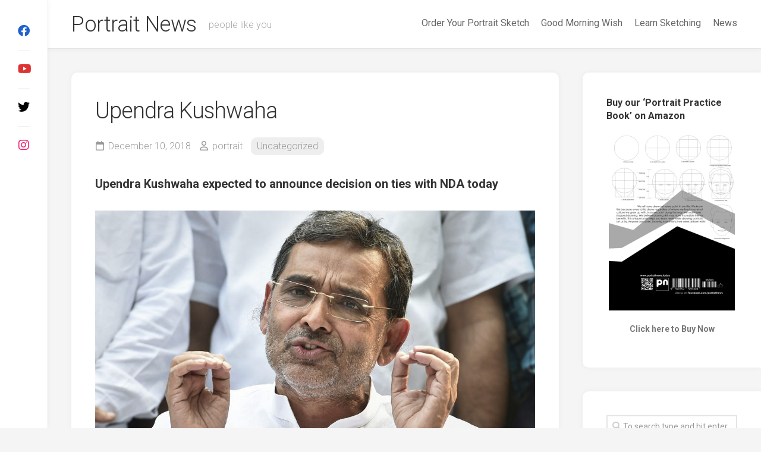

--- FILE ---
content_type: text/html; charset=UTF-8
request_url: https://portraitnews.in/upendra-kushwaha/
body_size: 9457
content:
<!DOCTYPE html> 
<html class="no-js" lang="en-US">

<head>
	<meta charset="UTF-8">
	<meta name="viewport" content="width=device-width, initial-scale=1.0">
	<link rel="profile" href="https://gmpg.org/xfn/11">
		<link rel="pingback" href="https://portraitnews.in/xmlrpc.php">
		
	<title>Upendra Kushwaha &#8211; Portrait News</title>
<meta name='robots' content='max-image-preview:large' />
<script>document.documentElement.className = document.documentElement.className.replace("no-js","js");</script>
<link rel='dns-prefetch' href='//www.googletagmanager.com' />
<link rel='dns-prefetch' href='//fonts.googleapis.com' />
<link rel="alternate" type="application/rss+xml" title="Portrait News &raquo; Feed" href="https://portraitnews.in/feed/" />
<link rel="alternate" type="application/rss+xml" title="Portrait News &raquo; Comments Feed" href="https://portraitnews.in/comments/feed/" />
<link rel="alternate" type="application/rss+xml" title="Portrait News &raquo; Upendra Kushwaha Comments Feed" href="https://portraitnews.in/upendra-kushwaha/feed/" />
<script type="text/javascript">
/* <![CDATA[ */
window._wpemojiSettings = {"baseUrl":"https:\/\/s.w.org\/images\/core\/emoji\/15.0.3\/72x72\/","ext":".png","svgUrl":"https:\/\/s.w.org\/images\/core\/emoji\/15.0.3\/svg\/","svgExt":".svg","source":{"concatemoji":"https:\/\/portraitnews.in\/wp-includes\/js\/wp-emoji-release.min.js?ver=6.5.7"}};
/*! This file is auto-generated */
!function(i,n){var o,s,e;function c(e){try{var t={supportTests:e,timestamp:(new Date).valueOf()};sessionStorage.setItem(o,JSON.stringify(t))}catch(e){}}function p(e,t,n){e.clearRect(0,0,e.canvas.width,e.canvas.height),e.fillText(t,0,0);var t=new Uint32Array(e.getImageData(0,0,e.canvas.width,e.canvas.height).data),r=(e.clearRect(0,0,e.canvas.width,e.canvas.height),e.fillText(n,0,0),new Uint32Array(e.getImageData(0,0,e.canvas.width,e.canvas.height).data));return t.every(function(e,t){return e===r[t]})}function u(e,t,n){switch(t){case"flag":return n(e,"\ud83c\udff3\ufe0f\u200d\u26a7\ufe0f","\ud83c\udff3\ufe0f\u200b\u26a7\ufe0f")?!1:!n(e,"\ud83c\uddfa\ud83c\uddf3","\ud83c\uddfa\u200b\ud83c\uddf3")&&!n(e,"\ud83c\udff4\udb40\udc67\udb40\udc62\udb40\udc65\udb40\udc6e\udb40\udc67\udb40\udc7f","\ud83c\udff4\u200b\udb40\udc67\u200b\udb40\udc62\u200b\udb40\udc65\u200b\udb40\udc6e\u200b\udb40\udc67\u200b\udb40\udc7f");case"emoji":return!n(e,"\ud83d\udc26\u200d\u2b1b","\ud83d\udc26\u200b\u2b1b")}return!1}function f(e,t,n){var r="undefined"!=typeof WorkerGlobalScope&&self instanceof WorkerGlobalScope?new OffscreenCanvas(300,150):i.createElement("canvas"),a=r.getContext("2d",{willReadFrequently:!0}),o=(a.textBaseline="top",a.font="600 32px Arial",{});return e.forEach(function(e){o[e]=t(a,e,n)}),o}function t(e){var t=i.createElement("script");t.src=e,t.defer=!0,i.head.appendChild(t)}"undefined"!=typeof Promise&&(o="wpEmojiSettingsSupports",s=["flag","emoji"],n.supports={everything:!0,everythingExceptFlag:!0},e=new Promise(function(e){i.addEventListener("DOMContentLoaded",e,{once:!0})}),new Promise(function(t){var n=function(){try{var e=JSON.parse(sessionStorage.getItem(o));if("object"==typeof e&&"number"==typeof e.timestamp&&(new Date).valueOf()<e.timestamp+604800&&"object"==typeof e.supportTests)return e.supportTests}catch(e){}return null}();if(!n){if("undefined"!=typeof Worker&&"undefined"!=typeof OffscreenCanvas&&"undefined"!=typeof URL&&URL.createObjectURL&&"undefined"!=typeof Blob)try{var e="postMessage("+f.toString()+"("+[JSON.stringify(s),u.toString(),p.toString()].join(",")+"));",r=new Blob([e],{type:"text/javascript"}),a=new Worker(URL.createObjectURL(r),{name:"wpTestEmojiSupports"});return void(a.onmessage=function(e){c(n=e.data),a.terminate(),t(n)})}catch(e){}c(n=f(s,u,p))}t(n)}).then(function(e){for(var t in e)n.supports[t]=e[t],n.supports.everything=n.supports.everything&&n.supports[t],"flag"!==t&&(n.supports.everythingExceptFlag=n.supports.everythingExceptFlag&&n.supports[t]);n.supports.everythingExceptFlag=n.supports.everythingExceptFlag&&!n.supports.flag,n.DOMReady=!1,n.readyCallback=function(){n.DOMReady=!0}}).then(function(){return e}).then(function(){var e;n.supports.everything||(n.readyCallback(),(e=n.source||{}).concatemoji?t(e.concatemoji):e.wpemoji&&e.twemoji&&(t(e.twemoji),t(e.wpemoji)))}))}((window,document),window._wpemojiSettings);
/* ]]> */
</script>
<style id='wp-emoji-styles-inline-css' type='text/css'>

	img.wp-smiley, img.emoji {
		display: inline !important;
		border: none !important;
		box-shadow: none !important;
		height: 1em !important;
		width: 1em !important;
		margin: 0 0.07em !important;
		vertical-align: -0.1em !important;
		background: none !important;
		padding: 0 !important;
	}
</style>
<link rel='stylesheet' id='wp-block-library-css' href='https://portraitnews.in/wp-includes/css/dist/block-library/style.min.css?ver=6.5.7' type='text/css' media='all' />
<style id='classic-theme-styles-inline-css' type='text/css'>
/*! This file is auto-generated */
.wp-block-button__link{color:#fff;background-color:#32373c;border-radius:9999px;box-shadow:none;text-decoration:none;padding:calc(.667em + 2px) calc(1.333em + 2px);font-size:1.125em}.wp-block-file__button{background:#32373c;color:#fff;text-decoration:none}
</style>
<style id='global-styles-inline-css' type='text/css'>
body{--wp--preset--color--black: #000000;--wp--preset--color--cyan-bluish-gray: #abb8c3;--wp--preset--color--white: #ffffff;--wp--preset--color--pale-pink: #f78da7;--wp--preset--color--vivid-red: #cf2e2e;--wp--preset--color--luminous-vivid-orange: #ff6900;--wp--preset--color--luminous-vivid-amber: #fcb900;--wp--preset--color--light-green-cyan: #7bdcb5;--wp--preset--color--vivid-green-cyan: #00d084;--wp--preset--color--pale-cyan-blue: #8ed1fc;--wp--preset--color--vivid-cyan-blue: #0693e3;--wp--preset--color--vivid-purple: #9b51e0;--wp--preset--gradient--vivid-cyan-blue-to-vivid-purple: linear-gradient(135deg,rgba(6,147,227,1) 0%,rgb(155,81,224) 100%);--wp--preset--gradient--light-green-cyan-to-vivid-green-cyan: linear-gradient(135deg,rgb(122,220,180) 0%,rgb(0,208,130) 100%);--wp--preset--gradient--luminous-vivid-amber-to-luminous-vivid-orange: linear-gradient(135deg,rgba(252,185,0,1) 0%,rgba(255,105,0,1) 100%);--wp--preset--gradient--luminous-vivid-orange-to-vivid-red: linear-gradient(135deg,rgba(255,105,0,1) 0%,rgb(207,46,46) 100%);--wp--preset--gradient--very-light-gray-to-cyan-bluish-gray: linear-gradient(135deg,rgb(238,238,238) 0%,rgb(169,184,195) 100%);--wp--preset--gradient--cool-to-warm-spectrum: linear-gradient(135deg,rgb(74,234,220) 0%,rgb(151,120,209) 20%,rgb(207,42,186) 40%,rgb(238,44,130) 60%,rgb(251,105,98) 80%,rgb(254,248,76) 100%);--wp--preset--gradient--blush-light-purple: linear-gradient(135deg,rgb(255,206,236) 0%,rgb(152,150,240) 100%);--wp--preset--gradient--blush-bordeaux: linear-gradient(135deg,rgb(254,205,165) 0%,rgb(254,45,45) 50%,rgb(107,0,62) 100%);--wp--preset--gradient--luminous-dusk: linear-gradient(135deg,rgb(255,203,112) 0%,rgb(199,81,192) 50%,rgb(65,88,208) 100%);--wp--preset--gradient--pale-ocean: linear-gradient(135deg,rgb(255,245,203) 0%,rgb(182,227,212) 50%,rgb(51,167,181) 100%);--wp--preset--gradient--electric-grass: linear-gradient(135deg,rgb(202,248,128) 0%,rgb(113,206,126) 100%);--wp--preset--gradient--midnight: linear-gradient(135deg,rgb(2,3,129) 0%,rgb(40,116,252) 100%);--wp--preset--font-size--small: 13px;--wp--preset--font-size--medium: 20px;--wp--preset--font-size--large: 36px;--wp--preset--font-size--x-large: 42px;--wp--preset--spacing--20: 0.44rem;--wp--preset--spacing--30: 0.67rem;--wp--preset--spacing--40: 1rem;--wp--preset--spacing--50: 1.5rem;--wp--preset--spacing--60: 2.25rem;--wp--preset--spacing--70: 3.38rem;--wp--preset--spacing--80: 5.06rem;--wp--preset--shadow--natural: 6px 6px 9px rgba(0, 0, 0, 0.2);--wp--preset--shadow--deep: 12px 12px 50px rgba(0, 0, 0, 0.4);--wp--preset--shadow--sharp: 6px 6px 0px rgba(0, 0, 0, 0.2);--wp--preset--shadow--outlined: 6px 6px 0px -3px rgba(255, 255, 255, 1), 6px 6px rgba(0, 0, 0, 1);--wp--preset--shadow--crisp: 6px 6px 0px rgba(0, 0, 0, 1);}:where(.is-layout-flex){gap: 0.5em;}:where(.is-layout-grid){gap: 0.5em;}body .is-layout-flex{display: flex;}body .is-layout-flex{flex-wrap: wrap;align-items: center;}body .is-layout-flex > *{margin: 0;}body .is-layout-grid{display: grid;}body .is-layout-grid > *{margin: 0;}:where(.wp-block-columns.is-layout-flex){gap: 2em;}:where(.wp-block-columns.is-layout-grid){gap: 2em;}:where(.wp-block-post-template.is-layout-flex){gap: 1.25em;}:where(.wp-block-post-template.is-layout-grid){gap: 1.25em;}.has-black-color{color: var(--wp--preset--color--black) !important;}.has-cyan-bluish-gray-color{color: var(--wp--preset--color--cyan-bluish-gray) !important;}.has-white-color{color: var(--wp--preset--color--white) !important;}.has-pale-pink-color{color: var(--wp--preset--color--pale-pink) !important;}.has-vivid-red-color{color: var(--wp--preset--color--vivid-red) !important;}.has-luminous-vivid-orange-color{color: var(--wp--preset--color--luminous-vivid-orange) !important;}.has-luminous-vivid-amber-color{color: var(--wp--preset--color--luminous-vivid-amber) !important;}.has-light-green-cyan-color{color: var(--wp--preset--color--light-green-cyan) !important;}.has-vivid-green-cyan-color{color: var(--wp--preset--color--vivid-green-cyan) !important;}.has-pale-cyan-blue-color{color: var(--wp--preset--color--pale-cyan-blue) !important;}.has-vivid-cyan-blue-color{color: var(--wp--preset--color--vivid-cyan-blue) !important;}.has-vivid-purple-color{color: var(--wp--preset--color--vivid-purple) !important;}.has-black-background-color{background-color: var(--wp--preset--color--black) !important;}.has-cyan-bluish-gray-background-color{background-color: var(--wp--preset--color--cyan-bluish-gray) !important;}.has-white-background-color{background-color: var(--wp--preset--color--white) !important;}.has-pale-pink-background-color{background-color: var(--wp--preset--color--pale-pink) !important;}.has-vivid-red-background-color{background-color: var(--wp--preset--color--vivid-red) !important;}.has-luminous-vivid-orange-background-color{background-color: var(--wp--preset--color--luminous-vivid-orange) !important;}.has-luminous-vivid-amber-background-color{background-color: var(--wp--preset--color--luminous-vivid-amber) !important;}.has-light-green-cyan-background-color{background-color: var(--wp--preset--color--light-green-cyan) !important;}.has-vivid-green-cyan-background-color{background-color: var(--wp--preset--color--vivid-green-cyan) !important;}.has-pale-cyan-blue-background-color{background-color: var(--wp--preset--color--pale-cyan-blue) !important;}.has-vivid-cyan-blue-background-color{background-color: var(--wp--preset--color--vivid-cyan-blue) !important;}.has-vivid-purple-background-color{background-color: var(--wp--preset--color--vivid-purple) !important;}.has-black-border-color{border-color: var(--wp--preset--color--black) !important;}.has-cyan-bluish-gray-border-color{border-color: var(--wp--preset--color--cyan-bluish-gray) !important;}.has-white-border-color{border-color: var(--wp--preset--color--white) !important;}.has-pale-pink-border-color{border-color: var(--wp--preset--color--pale-pink) !important;}.has-vivid-red-border-color{border-color: var(--wp--preset--color--vivid-red) !important;}.has-luminous-vivid-orange-border-color{border-color: var(--wp--preset--color--luminous-vivid-orange) !important;}.has-luminous-vivid-amber-border-color{border-color: var(--wp--preset--color--luminous-vivid-amber) !important;}.has-light-green-cyan-border-color{border-color: var(--wp--preset--color--light-green-cyan) !important;}.has-vivid-green-cyan-border-color{border-color: var(--wp--preset--color--vivid-green-cyan) !important;}.has-pale-cyan-blue-border-color{border-color: var(--wp--preset--color--pale-cyan-blue) !important;}.has-vivid-cyan-blue-border-color{border-color: var(--wp--preset--color--vivid-cyan-blue) !important;}.has-vivid-purple-border-color{border-color: var(--wp--preset--color--vivid-purple) !important;}.has-vivid-cyan-blue-to-vivid-purple-gradient-background{background: var(--wp--preset--gradient--vivid-cyan-blue-to-vivid-purple) !important;}.has-light-green-cyan-to-vivid-green-cyan-gradient-background{background: var(--wp--preset--gradient--light-green-cyan-to-vivid-green-cyan) !important;}.has-luminous-vivid-amber-to-luminous-vivid-orange-gradient-background{background: var(--wp--preset--gradient--luminous-vivid-amber-to-luminous-vivid-orange) !important;}.has-luminous-vivid-orange-to-vivid-red-gradient-background{background: var(--wp--preset--gradient--luminous-vivid-orange-to-vivid-red) !important;}.has-very-light-gray-to-cyan-bluish-gray-gradient-background{background: var(--wp--preset--gradient--very-light-gray-to-cyan-bluish-gray) !important;}.has-cool-to-warm-spectrum-gradient-background{background: var(--wp--preset--gradient--cool-to-warm-spectrum) !important;}.has-blush-light-purple-gradient-background{background: var(--wp--preset--gradient--blush-light-purple) !important;}.has-blush-bordeaux-gradient-background{background: var(--wp--preset--gradient--blush-bordeaux) !important;}.has-luminous-dusk-gradient-background{background: var(--wp--preset--gradient--luminous-dusk) !important;}.has-pale-ocean-gradient-background{background: var(--wp--preset--gradient--pale-ocean) !important;}.has-electric-grass-gradient-background{background: var(--wp--preset--gradient--electric-grass) !important;}.has-midnight-gradient-background{background: var(--wp--preset--gradient--midnight) !important;}.has-small-font-size{font-size: var(--wp--preset--font-size--small) !important;}.has-medium-font-size{font-size: var(--wp--preset--font-size--medium) !important;}.has-large-font-size{font-size: var(--wp--preset--font-size--large) !important;}.has-x-large-font-size{font-size: var(--wp--preset--font-size--x-large) !important;}
.wp-block-navigation a:where(:not(.wp-element-button)){color: inherit;}
:where(.wp-block-post-template.is-layout-flex){gap: 1.25em;}:where(.wp-block-post-template.is-layout-grid){gap: 1.25em;}
:where(.wp-block-columns.is-layout-flex){gap: 2em;}:where(.wp-block-columns.is-layout-grid){gap: 2em;}
.wp-block-pullquote{font-size: 1.5em;line-height: 1.6;}
</style>
<link rel='stylesheet' id='contact-form-7-css' href='https://portraitnews.in/wp-content/plugins/contact-form-7/includes/css/styles.css?ver=5.9.4' type='text/css' media='all' />
<link rel='stylesheet' id='gridzone-style-css' href='https://portraitnews.in/wp-content/themes/gridzone/style.css?ver=6.5.7' type='text/css' media='all' />
<style id='gridzone-style-inline-css' type='text/css'>
body { font-family: "Roboto", Arial, sans-serif; }
.site-title a img { max-height: 40px; }

</style>
<link rel='stylesheet' id='gridzone-responsive-css' href='https://portraitnews.in/wp-content/themes/gridzone/responsive.css?ver=6.5.7' type='text/css' media='all' />
<link rel='stylesheet' id='gridzone-font-awesome-css' href='https://portraitnews.in/wp-content/themes/gridzone/fonts/all.min.css?ver=6.5.7' type='text/css' media='all' />
<link rel='stylesheet' id='roboto-css' href='//fonts.googleapis.com/css?family=Roboto%3A400%2C300italic%2C300%2C400italic%2C700&#038;subset=latin%2Clatin-ext&#038;ver=6.5.7' type='text/css' media='all' />
<script type="text/javascript" src="https://portraitnews.in/wp-includes/js/jquery/jquery.min.js?ver=3.7.1" id="jquery-core-js"></script>
<script type="text/javascript" src="https://portraitnews.in/wp-includes/js/jquery/jquery-migrate.min.js?ver=3.4.1" id="jquery-migrate-js"></script>
<script type="text/javascript" src="https://portraitnews.in/wp-content/themes/gridzone/js/slick.min.js?ver=6.5.7" id="gridzone-slick-js"></script>

<!-- Google tag (gtag.js) snippet added by Site Kit -->

<!-- Google Analytics snippet added by Site Kit -->
<script type="text/javascript" src="https://www.googletagmanager.com/gtag/js?id=G-1NKSTD72YW" id="google_gtagjs-js" async></script>
<script type="text/javascript" id="google_gtagjs-js-after">
/* <![CDATA[ */
window.dataLayer = window.dataLayer || [];function gtag(){dataLayer.push(arguments);}
gtag("set","linker",{"domains":["portraitnews.in"]});
gtag("js", new Date());
gtag("set", "developer_id.dZTNiMT", true);
gtag("config", "G-1NKSTD72YW");
/* ]]> */
</script>

<!-- End Google tag (gtag.js) snippet added by Site Kit -->
<link rel="https://api.w.org/" href="https://portraitnews.in/wp-json/" /><link rel="alternate" type="application/json" href="https://portraitnews.in/wp-json/wp/v2/posts/192" /><link rel="EditURI" type="application/rsd+xml" title="RSD" href="https://portraitnews.in/xmlrpc.php?rsd" />
<meta name="generator" content="WordPress 6.5.7" />
<link rel="canonical" href="https://portraitnews.in/upendra-kushwaha/" />
<link rel='shortlink' href='https://portraitnews.in/?p=192' />
<link rel="alternate" type="application/json+oembed" href="https://portraitnews.in/wp-json/oembed/1.0/embed?url=https%3A%2F%2Fportraitnews.in%2Fupendra-kushwaha%2F" />
<link rel="alternate" type="text/xml+oembed" href="https://portraitnews.in/wp-json/oembed/1.0/embed?url=https%3A%2F%2Fportraitnews.in%2Fupendra-kushwaha%2F&#038;format=xml" />
<meta name="generator" content="Site Kit by Google 1.147.0" /><meta name="generator" content="Elementor 3.27.6; features: additional_custom_breakpoints; settings: css_print_method-external, google_font-enabled, font_display-auto">
			<style>
				.e-con.e-parent:nth-of-type(n+4):not(.e-lazyloaded):not(.e-no-lazyload),
				.e-con.e-parent:nth-of-type(n+4):not(.e-lazyloaded):not(.e-no-lazyload) * {
					background-image: none !important;
				}
				@media screen and (max-height: 1024px) {
					.e-con.e-parent:nth-of-type(n+3):not(.e-lazyloaded):not(.e-no-lazyload),
					.e-con.e-parent:nth-of-type(n+3):not(.e-lazyloaded):not(.e-no-lazyload) * {
						background-image: none !important;
					}
				}
				@media screen and (max-height: 640px) {
					.e-con.e-parent:nth-of-type(n+2):not(.e-lazyloaded):not(.e-no-lazyload),
					.e-con.e-parent:nth-of-type(n+2):not(.e-lazyloaded):not(.e-no-lazyload) * {
						background-image: none !important;
					}
				}
			</style>
			<link rel="icon" href="https://portraitnews.in/wp-content/uploads/2023/07/cropped-Portraitnews-Logo-Favicon-32x32.jpg" sizes="32x32" />
<link rel="icon" href="https://portraitnews.in/wp-content/uploads/2023/07/cropped-Portraitnews-Logo-Favicon-192x192.jpg" sizes="192x192" />
<link rel="apple-touch-icon" href="https://portraitnews.in/wp-content/uploads/2023/07/cropped-Portraitnews-Logo-Favicon-180x180.jpg" />
<meta name="msapplication-TileImage" content="https://portraitnews.in/wp-content/uploads/2023/07/cropped-Portraitnews-Logo-Favicon-270x270.jpg" />
<style id="kirki-inline-styles"></style></head>

<body class="post-template-default single single-post postid-192 single-format-standard col-2cl full-width mobile-menu skew-active logged-out elementor-default elementor-kit-5529">


<a class="skip-link screen-reader-text" href="#page">Skip to content</a>

<div id="wrapper">
	
	<div id="header-sticky">
		<header id="header" class="hide-on-scroll-down nav-menu-dropdown-left">

			<div class="group">
				<p class="site-title"><a href="https://portraitnews.in/" rel="home">Portrait News</a></p>
									<p class="site-description">people like you</p>
								
									<div id="wrap-nav-header" class="wrap-nav">
								<nav id="nav-header-nav" class="main-navigation nav-menu">
			<button class="menu-toggle" aria-controls="primary-menu" aria-expanded="false">
				<span class="screen-reader-text">Expand Menu</span><div class="menu-toggle-icon"><span></span><span></span><span></span></div>			</button>
			<div class="menu-main-menu-container"><ul id="nav-header" class="menu"><li id="menu-item-6501" class="menu-item menu-item-type-post_type menu-item-object-page menu-item-6501"><span class="menu-item-wrapper"><a href="https://portraitnews.in/get-your-portrait-sketch/">Order Your Portrait Sketch</a></span></li>
<li id="menu-item-9066" class="menu-item menu-item-type-post_type menu-item-object-page menu-item-9066"><span class="menu-item-wrapper"><a href="https://portraitnews.in/good-morning-wish/">Good Morning Wish</a></span></li>
<li id="menu-item-10512" class="menu-item menu-item-type-post_type menu-item-object-page menu-item-10512"><span class="menu-item-wrapper"><a href="https://portraitnews.in/learn-sketching/">Learn Sketching</a></span></li>
<li id="menu-item-12215" class="menu-item menu-item-type-post_type menu-item-object-page menu-item-12215"><span class="menu-item-wrapper"><a href="https://portraitnews.in/news/">News</a></span></li>
</ul></div>		</nav>
							</div>
								
									<div id="wrap-nav-mobile" class="wrap-nav">
								<nav id="nav-mobile-nav" class="main-navigation nav-menu">
			<button class="menu-toggle" aria-controls="primary-menu" aria-expanded="false">
				<span class="screen-reader-text">Expand Menu</span><div class="menu-toggle-icon"><span></span><span></span><span></span></div>			</button>
			<div class="menu-main-menu-container"><ul id="nav-mobile" class="menu"><li class="menu-item menu-item-type-post_type menu-item-object-page menu-item-6501"><span class="menu-item-wrapper"><a href="https://portraitnews.in/get-your-portrait-sketch/">Order Your Portrait Sketch</a></span></li>
<li class="menu-item menu-item-type-post_type menu-item-object-page menu-item-9066"><span class="menu-item-wrapper"><a href="https://portraitnews.in/good-morning-wish/">Good Morning Wish</a></span></li>
<li class="menu-item menu-item-type-post_type menu-item-object-page menu-item-10512"><span class="menu-item-wrapper"><a href="https://portraitnews.in/learn-sketching/">Learn Sketching</a></span></li>
<li class="menu-item menu-item-type-post_type menu-item-object-page menu-item-12215"><span class="menu-item-wrapper"><a href="https://portraitnews.in/news/">News</a></span></li>
</ul></div>		</nav>
							</div>
								
			</div>
			
		</header><!--/#header-->
	</div><!--/#header-sticky-->
	
	<div class="sidebar s2 group">
							<ul class="social-links"><li><a rel="nofollow" class="social-tooltip" title="Facebook" href="https://www.facebook.com/portraitnews" ><i class="fab fa-facebook" style="color: #1e61cc;"></i></a></li><li><a rel="nofollow" class="social-tooltip" title="Youtube" href="https://www.youtube.com/@portraitnews" ><i class="fab fa-youtube" style="color: #dd3333;"></i></a></li><li><a rel="nofollow" class="social-tooltip" title="tt" href="https://twitter.com/PortraitNews" ><i class="fab fa-twitter" style="color: #000000;"></i></a></li><li><a rel="nofollow" class="social-tooltip" title="Instagram" href="https://www.instagram.com/portraitnews.in/" ><i class="fab fa-instagram" style="color: #ef236e;"></i></a></li></ul>			</div>
	
	
	<div class="container" id="page">
		<div class="container-inner">			
			<div class="main">
				<div class="main-inner group">
<div class="content">
	
			<article id="post-192" class="post-192 post type-post status-publish format-standard hentry category-uncategorized">	
			
			<div class="post-wrapper group">
				<div class="entry-media">
									</div>
				<header class="entry-header group">
					<h1 class="entry-title">Upendra Kushwaha</h1>
					<div class="entry-meta">
						<span class="entry-date"><i class="far fa-calendar"></i>December 10, 2018</span>
												<span class="entry-author"><i class="far fa-user"></i><a href="https://portraitnews.in/author/portrait/" title="Posts by portrait" rel="author">portrait</a></span>
						<span class="entry-category"><a href="https://portraitnews.in/category/uncategorized/" rel="category tag">Uncategorized</a></span>
					</div>
				</header>
				<div class="entry-content">
					<div class="entry themeform">	
						<h5>Upendra Kushwaha expected to announce decision on ties with NDA today</h5>
<p><img fetchpriority="high" decoding="async" class="alignnone  wp-image-193" src="https://portraitnews.in/wp-content/uploads/2018/12/742003-upendra-kushwaha-300x169.jpg" alt="" width="1367" height="770" srcset="https://portraitnews.in/wp-content/uploads/2018/12/742003-upendra-kushwaha-300x169.jpg 300w, https://portraitnews.in/wp-content/uploads/2018/12/742003-upendra-kushwaha-768x432.jpg 768w, https://portraitnews.in/wp-content/uploads/2018/12/742003-upendra-kushwaha.jpg 970w" sizes="(max-width: 1367px) 100vw, 1367px" /></p>
<p>The minister of state for human resource development in Modi government, Kushwaha had last month set a deadline of November 30 for the BJP to make its stand on seat sharing clear.</p>
<p>Bharatiya Janata party ally and Rashtriya Lok Samta Party (RLSP) chief Upendra Kushwaha may quit the National Democratic Alliance coalition on Monday, a day ahead of the Winter Session, capping months of sparring over seat sharing for the Lok Sabha polls.</p>
<p><a href="https://en.wikipedia.org/wiki/Upendra_Kushwaha">wiki </a>                     <a href="https://www.hindustantimes.com/india-news/upendra-kushwaha-may-pull-out-of-nda-today/story-5yvoPcJzw6KTSgZOi7avOM.html">source</a></p>
												<div class="clear"></div>				
					</div><!--/.entry-->
				</div>
				<div class="entry-footer group">
					
										
					<div class="clear"></div>
					
										
										
						<ul class="post-nav group">
		<li class="next"><a href="https://portraitnews.in/virat-kohli-3/" rel="next"><i class="fas fa-chevron-right"></i><strong>Next</strong> <span>Virat Kohli</span></a></li>
		<li class="previous"><a href="https://portraitnews.in/jamal-khashoggi/" rel="prev"><i class="fas fa-chevron-left"></i><strong>Previous</strong> <span>Jamal Khashoggi</span></a></li>
	</ul>

					
<div id="comments" class="themeform">
	
	
					<!-- comments open, no comments -->
			
		
		<div id="respond" class="comment-respond">
		<h3 id="reply-title" class="comment-reply-title">Leave a Reply <small><a rel="nofollow" id="cancel-comment-reply-link" href="/upendra-kushwaha/#respond" style="display:none;">Cancel reply</a></small></h3><p class="must-log-in">You must be <a href="https://portraitnews.in/wp-login.php?redirect_to=https%3A%2F%2Fportraitnews.in%2Fupendra-kushwaha%2F">logged in</a> to post a comment.</p>	</div><!-- #respond -->
	
</div><!--/#comments-->					
				</div>
			</div>

		</article><!--/.post-->

		
<div class="masonry">
	
		<article id="post-1593" class="masonry-item group post-1593 post type-post status-publish format-standard hentry category-uncategorized">	
		<div class="masonry-inner">
			
			<div class="entry-top">
				<a class="entry-thumbnail" href="https://portraitnews.in/tania-sher-gill/">
											<img src="https://portraitnews.in/wp-content/themes/gridzone/img/thumb-medium.png" alt="Tania Sher Gill" />
																								</a>
				<div class="entry-category"><a href="https://portraitnews.in/category/uncategorized/" rel="category tag">Uncategorized</a></div>
			</div>
			<h2 class="entry-title">
				<a href="https://portraitnews.in/tania-sher-gill/" rel="bookmark">Tania Sher Gill</a>
			</h2><!--/.entry-title-->
			
			<ul class="entry-meta group">
				<li class="entry-date"><i class="far fa-calendar"></i> January 15, 2020</li>
							</ul>
		
		</div>
	</article><!--/.post-->	
		<article id="post-1196" class="masonry-item group post-1196 post type-post status-publish format-standard hentry category-uncategorized">	
		<div class="masonry-inner">
			
			<div class="entry-top">
				<a class="entry-thumbnail" href="https://portraitnews.in/n-k-singh/">
											<img src="https://portraitnews.in/wp-content/themes/gridzone/img/thumb-medium.png" alt="N.K. Singh" />
																								</a>
				<div class="entry-category"><a href="https://portraitnews.in/category/uncategorized/" rel="category tag">Uncategorized</a></div>
			</div>
			<h2 class="entry-title">
				<a href="https://portraitnews.in/n-k-singh/" rel="bookmark">N.K. Singh</a>
			</h2><!--/.entry-title-->
			
			<ul class="entry-meta group">
				<li class="entry-date"><i class="far fa-calendar"></i> December 28, 2019</li>
							</ul>
		
		</div>
	</article><!--/.post-->	
		<article id="post-131" class="masonry-item group post-131 post type-post status-publish format-standard hentry category-uncategorized">	
		<div class="masonry-inner">
			
			<div class="entry-top">
				<a class="entry-thumbnail" href="https://portraitnews.in/sunanda-pushkar/">
											<img src="https://portraitnews.in/wp-content/themes/gridzone/img/thumb-medium.png" alt="Sunanda Pushkar" />
																								</a>
				<div class="entry-category"><a href="https://portraitnews.in/category/uncategorized/" rel="category tag">Uncategorized</a></div>
			</div>
			<h2 class="entry-title">
				<a href="https://portraitnews.in/sunanda-pushkar/" rel="bookmark">Sunanda Pushkar</a>
			</h2><!--/.entry-title-->
			
			<ul class="entry-meta group">
				<li class="entry-date"><i class="far fa-calendar"></i> December 7, 2018</li>
							</ul>
		
		</div>
	</article><!--/.post-->	
		<article id="post-12026" class="masonry-item group post-12026 post type-post status-publish format-image has-post-thumbnail hentry category-portrait-news post_format-post-format-image">	
		<div class="masonry-inner">
			
			<div class="entry-top">
				<a class="entry-thumbnail" href="https://portraitnews.in/badshah-becomes-upset-when-mika-singhs-performance-evokes-memories-of-sidhu-moose-wala/">
											<img width="520" height="347" src="https://portraitnews.in/wp-content/uploads/2025/04/sketch1744067027933-520x347.png" class="attachment-gridzone-medium size-gridzone-medium wp-post-image" alt="" decoding="async" />																								</a>
				<div class="entry-category"><a href="https://portraitnews.in/category/portrait-news/" rel="category tag">Portrait News</a></div>
			</div>
			<h2 class="entry-title">
				<a href="https://portraitnews.in/badshah-becomes-upset-when-mika-singhs-performance-evokes-memories-of-sidhu-moose-wala/" rel="bookmark">Badshah Becomes Upset When Mika Singh&#8217;s Performance Evokes Memories Of Sidhu Moose Wala</a>
			</h2><!--/.entry-title-->
			
			<ul class="entry-meta group">
				<li class="entry-date"><i class="far fa-calendar"></i> April 8, 2025</li>
							</ul>
		
		</div>
	</article><!--/.post-->	
		
</div>

		
</div><!--/.content-->


	<div class="sidebar s1">
		
		<div class="sidebar-content">

			<div id="text-13" class="widget widget_text"><h3 class="group"><span>Buy our &#8216;Portrait Practice Book&#8217; on Amazon</span></h3>			<div class="textwidget"><p style="text-align: center;"><strong><a href="https://amzn.to/3yJdiYH"><img decoding="async" class="size-medium wp-image-5886 aligncenter" src="https://portraitnews.in/wp-content/uploads/2023/03/portrait-practice-book-Back-212x300.png" alt="" width="212" height="300" srcset="https://portraitnews.in/wp-content/uploads/2023/03/portrait-practice-book-Back-212x300.png 212w, https://portraitnews.in/wp-content/uploads/2023/03/portrait-practice-book-Back-520x736.png 520w, https://portraitnews.in/wp-content/uploads/2023/03/portrait-practice-book-Back.png 588w" sizes="(max-width: 212px) 100vw, 212px" /></a></strong></p>
<p style="text-align: center;"><strong><a href="https://amzn.to/3yJdiYH">Click here to Buy Now</a></strong></p>
</div>
		</div><div id="search-3" class="widget widget_search"><form method="get" class="searchform themeform" action="https://portraitnews.in/">
	<div>
		<input type="text" class="search" name="s" onblur="if(this.value=='')this.value='To search type and hit enter';" onfocus="if(this.value=='To search type and hit enter')this.value='';" value="To search type and hit enter" />
	</div>
</form></div><div id="archives-2" class="widget widget_archive"><h3 class="group"><span>Archives</span></h3>		<label class="screen-reader-text" for="archives-dropdown-2">Archives</label>
		<select id="archives-dropdown-2" name="archive-dropdown">
			
			<option value="">Select Month</option>
				<option value='https://portraitnews.in/2025/11/'> November 2025 &nbsp;(10)</option>
	<option value='https://portraitnews.in/2025/10/'> October 2025 &nbsp;(60)</option>
	<option value='https://portraitnews.in/2025/09/'> September 2025 &nbsp;(12)</option>
	<option value='https://portraitnews.in/2025/08/'> August 2025 &nbsp;(61)</option>
	<option value='https://portraitnews.in/2025/07/'> July 2025 &nbsp;(50)</option>
	<option value='https://portraitnews.in/2025/05/'> May 2025 &nbsp;(6)</option>
	<option value='https://portraitnews.in/2025/04/'> April 2025 &nbsp;(60)</option>
	<option value='https://portraitnews.in/2025/03/'> March 2025 &nbsp;(62)</option>
	<option value='https://portraitnews.in/2025/02/'> February 2025 &nbsp;(50)</option>
	<option value='https://portraitnews.in/2025/01/'> January 2025 &nbsp;(62)</option>
	<option value='https://portraitnews.in/2024/12/'> December 2024 &nbsp;(62)</option>
	<option value='https://portraitnews.in/2024/11/'> November 2024 &nbsp;(59)</option>
	<option value='https://portraitnews.in/2024/10/'> October 2024 &nbsp;(62)</option>
	<option value='https://portraitnews.in/2024/09/'> September 2024 &nbsp;(60)</option>
	<option value='https://portraitnews.in/2024/08/'> August 2024 &nbsp;(62)</option>
	<option value='https://portraitnews.in/2024/07/'> July 2024 &nbsp;(62)</option>
	<option value='https://portraitnews.in/2024/06/'> June 2024 &nbsp;(60)</option>
	<option value='https://portraitnews.in/2024/05/'> May 2024 &nbsp;(56)</option>
	<option value='https://portraitnews.in/2024/04/'> April 2024 &nbsp;(60)</option>
	<option value='https://portraitnews.in/2024/03/'> March 2024 &nbsp;(62)</option>
	<option value='https://portraitnews.in/2024/02/'> February 2024 &nbsp;(58)</option>
	<option value='https://portraitnews.in/2024/01/'> January 2024 &nbsp;(61)</option>
	<option value='https://portraitnews.in/2023/12/'> December 2023 &nbsp;(62)</option>
	<option value='https://portraitnews.in/2023/11/'> November 2023 &nbsp;(59)</option>
	<option value='https://portraitnews.in/2023/10/'> October 2023 &nbsp;(62)</option>
	<option value='https://portraitnews.in/2023/09/'> September 2023 &nbsp;(59)</option>
	<option value='https://portraitnews.in/2023/08/'> August 2023 &nbsp;(63)</option>
	<option value='https://portraitnews.in/2023/07/'> July 2023 &nbsp;(63)</option>
	<option value='https://portraitnews.in/2023/06/'> June 2023 &nbsp;(58)</option>
	<option value='https://portraitnews.in/2023/05/'> May 2023 &nbsp;(62)</option>
	<option value='https://portraitnews.in/2023/04/'> April 2023 &nbsp;(56)</option>
	<option value='https://portraitnews.in/2023/03/'> March 2023 &nbsp;(47)</option>
	<option value='https://portraitnews.in/2022/09/'> September 2022 &nbsp;(1)</option>
	<option value='https://portraitnews.in/2022/07/'> July 2022 &nbsp;(5)</option>
	<option value='https://portraitnews.in/2020/06/'> June 2020 &nbsp;(1)</option>
	<option value='https://portraitnews.in/2020/05/'> May 2020 &nbsp;(156)</option>
	<option value='https://portraitnews.in/2020/04/'> April 2020 &nbsp;(331)</option>
	<option value='https://portraitnews.in/2020/03/'> March 2020 &nbsp;(330)</option>
	<option value='https://portraitnews.in/2020/02/'> February 2020 &nbsp;(222)</option>
	<option value='https://portraitnews.in/2020/01/'> January 2020 &nbsp;(244)</option>
	<option value='https://portraitnews.in/2019/12/'> December 2019 &nbsp;(172)</option>
	<option value='https://portraitnews.in/2019/08/'> August 2019 &nbsp;(1)</option>
	<option value='https://portraitnews.in/2019/07/'> July 2019 &nbsp;(8)</option>
	<option value='https://portraitnews.in/2019/06/'> June 2019 &nbsp;(1)</option>
	<option value='https://portraitnews.in/2019/01/'> January 2019 &nbsp;(1)</option>
	<option value='https://portraitnews.in/2018/12/'> December 2018 &nbsp;(102)</option>
	<option value='https://portraitnews.in/2018/11/'> November 2018 &nbsp;(9)</option>

		</select>

			<script type="text/javascript">
/* <![CDATA[ */

(function() {
	var dropdown = document.getElementById( "archives-dropdown-2" );
	function onSelectChange() {
		if ( dropdown.options[ dropdown.selectedIndex ].value !== '' ) {
			document.location.href = this.options[ this.selectedIndex ].value;
		}
	}
	dropdown.onchange = onSelectChange;
})();

/* ]]> */
</script>
</div>			
		</div><!--/.sidebar-content-->
		
	</div><!--/.sidebar-->
	

				</div><!--/.main-inner-->
			</div><!--/.main-->	
		</div><!--/.container-inner-->
	</div><!--/.container-->
	
	<div class="clear"></div>
	
	<footer id="footer">
	
					
				
		<div id="footer-bottom">
			
			<a id="back-to-top" href="#"><i class="fas fa-angle-up"></i></a>
				
			<div class="pad group">
				
				<div class="grid one-full">
					
											<img id="footer-logo" src="https://portraitnews.in/wp-content/uploads/2023/12/Portraitnews-Logo.png" alt="Portrait News">
										
					<div id="copyright">
													<p>Portrait News is essentially an online portrait making service. Daily sketched portraits of person in news may invoke your interest to get your own portrait sketched. Made with ❤️ in Patna. Portrait News © 2024. All Rights Reserved.</p>
											</div><!--/#copyright-->
					
										
											<ul class="social-links"><li><a rel="nofollow" class="social-tooltip" title="Facebook" href="https://www.facebook.com/portraitnews" ><i class="fab fa-facebook" style="color: #1e61cc;"></i></a></li><li><a rel="nofollow" class="social-tooltip" title="Youtube" href="https://www.youtube.com/@portraitnews" ><i class="fab fa-youtube" style="color: #dd3333;"></i></a></li><li><a rel="nofollow" class="social-tooltip" title="tt" href="https://twitter.com/PortraitNews" ><i class="fab fa-twitter" style="color: #000000;"></i></a></li><li><a rel="nofollow" class="social-tooltip" title="Instagram" href="https://www.instagram.com/portraitnews.in/" ><i class="fab fa-instagram" style="color: #ef236e;"></i></a></li></ul>										
				</div>
							
			</div><!--/.pad-->

		</div><!--/#footer-bottom-->

	</footer><!--/#footer-->
	
</div><!--/#wrapper-->

			<script>
				const lazyloadRunObserver = () => {
					const lazyloadBackgrounds = document.querySelectorAll( `.e-con.e-parent:not(.e-lazyloaded)` );
					const lazyloadBackgroundObserver = new IntersectionObserver( ( entries ) => {
						entries.forEach( ( entry ) => {
							if ( entry.isIntersecting ) {
								let lazyloadBackground = entry.target;
								if( lazyloadBackground ) {
									lazyloadBackground.classList.add( 'e-lazyloaded' );
								}
								lazyloadBackgroundObserver.unobserve( entry.target );
							}
						});
					}, { rootMargin: '200px 0px 200px 0px' } );
					lazyloadBackgrounds.forEach( ( lazyloadBackground ) => {
						lazyloadBackgroundObserver.observe( lazyloadBackground );
					} );
				};
				const events = [
					'DOMContentLoaded',
					'elementor/lazyload/observe',
				];
				events.forEach( ( event ) => {
					document.addEventListener( event, lazyloadRunObserver );
				} );
			</script>
			<script type="text/javascript" src="https://portraitnews.in/wp-content/plugins/contact-form-7/includes/swv/js/index.js?ver=5.9.4" id="swv-js"></script>
<script type="text/javascript" id="contact-form-7-js-extra">
/* <![CDATA[ */
var wpcf7 = {"api":{"root":"https:\/\/portraitnews.in\/wp-json\/","namespace":"contact-form-7\/v1"}};
/* ]]> */
</script>
<script type="text/javascript" src="https://portraitnews.in/wp-content/plugins/contact-form-7/includes/js/index.js?ver=5.9.4" id="contact-form-7-js"></script>
<script type="text/javascript" src="https://portraitnews.in/wp-content/themes/gridzone/js/jquery.fitvids.js?ver=6.5.7" id="gridzone-fitvids-js"></script>
<script type="text/javascript" src="https://portraitnews.in/wp-content/themes/gridzone/js/jq-sticky-anything.min.js?ver=6.5.7" id="gridzone-jq-sticky-anything-js"></script>
<script type="text/javascript" src="https://portraitnews.in/wp-content/themes/gridzone/js/imagesloaded.pkgd.min.js?ver=6.5.7" id="gridzone-imagesloaded-js"></script>
<script type="text/javascript" src="https://portraitnews.in/wp-content/themes/gridzone/js/masonry.pkgd.min.js?ver=6.5.7" id="gridzone-masonry-js"></script>
<script type="text/javascript" src="https://portraitnews.in/wp-content/themes/gridzone/js/scripts.js?ver=6.5.7" id="gridzone-scripts-js"></script>
<script type="text/javascript" src="https://portraitnews.in/wp-includes/js/comment-reply.min.js?ver=6.5.7" id="comment-reply-js" async="async" data-wp-strategy="async"></script>
<script type="text/javascript" src="https://portraitnews.in/wp-content/themes/gridzone/js/nav.js?ver=1712495719" id="gridzone-nav-script-js"></script>
	<script>
	/(trident|msie)/i.test(navigator.userAgent)&&document.getElementById&&window.addEventListener&&window.addEventListener("hashchange",function(){var t,e=location.hash.substring(1);/^[A-z0-9_-]+$/.test(e)&&(t=document.getElementById(e))&&(/^(?:a|select|input|button|textarea)$/i.test(t.tagName)||(t.tabIndex=-1),t.focus())},!1);
	</script>
	<script defer src="https://static.cloudflareinsights.com/beacon.min.js/vcd15cbe7772f49c399c6a5babf22c1241717689176015" integrity="sha512-ZpsOmlRQV6y907TI0dKBHq9Md29nnaEIPlkf84rnaERnq6zvWvPUqr2ft8M1aS28oN72PdrCzSjY4U6VaAw1EQ==" data-cf-beacon='{"version":"2024.11.0","token":"8ac8f8872ffb48b1bc413f5466f194ba","r":1,"server_timing":{"name":{"cfCacheStatus":true,"cfEdge":true,"cfExtPri":true,"cfL4":true,"cfOrigin":true,"cfSpeedBrain":true},"location_startswith":null}}' crossorigin="anonymous"></script>
</body>
</html>